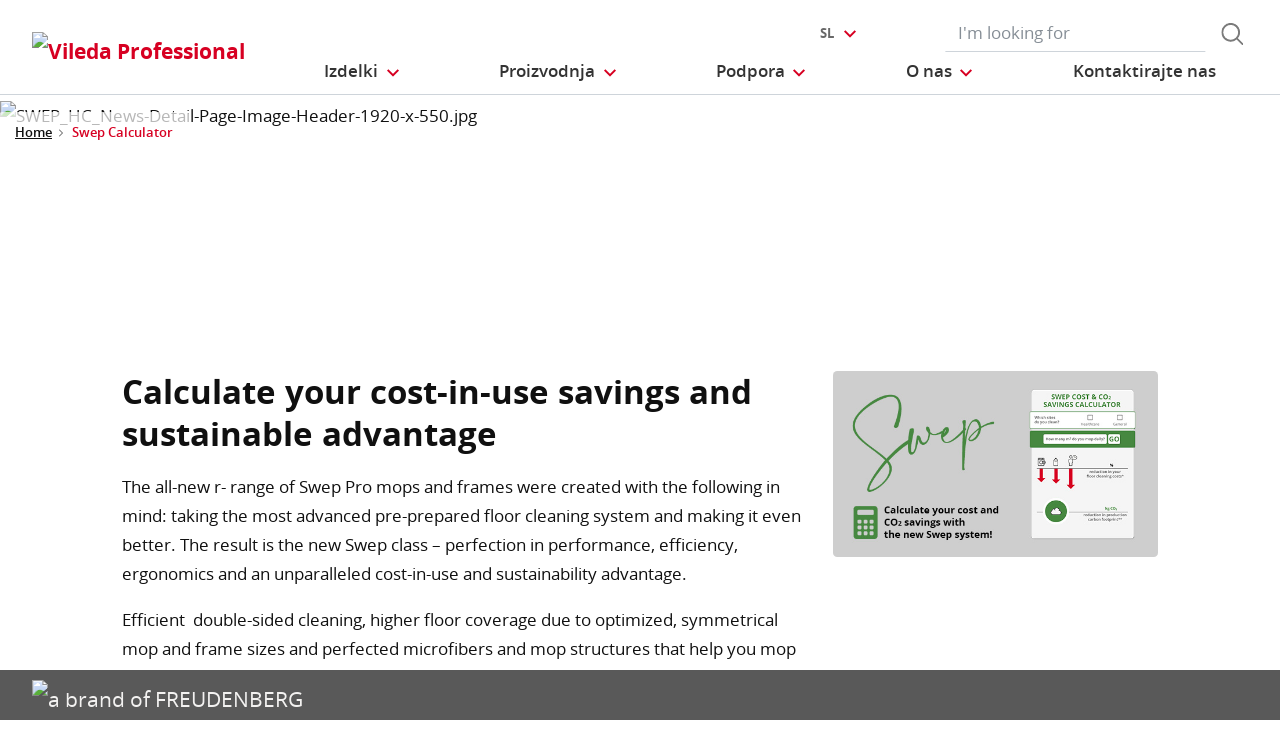

--- FILE ---
content_type: text/html;charset=UTF-8
request_url: https://www.vileda-professional.si/swep-calculator
body_size: 12880
content:
<!DOCTYPE html>
<html lang="sl">
<head>
	<title>
		Swep Calculator | Vileda Professional Slovenia Site</title>

	<meta http-equiv="Content-Type" content="text/html; charset=utf-8"/>
	<meta http-equiv="X-UA-Compatible" content="IE=edge">
	<meta charset="utf-8">
	<meta name="viewport" content="width=device-width, initial-scale=1, user-scalable=no">

	<meta name="keywords">
<meta name="description">
<meta property="og:title" content="Swep Calculator">
<meta property="og:description">
<meta property="og:url" content="https://www.vileda-professional.si/swep-calculator">
<meta property="og:image">
<meta name="twitter:title" content="Swep Calculator">
<meta name="twitter:description">
<meta name="twitter:image">
<meta name="twitter:site">
<meta name="twitter:creator">
<meta name="twitter:card" content="summary_large_image">
<meta name="robots" content="noindex,nofollow">
<meta name="title">
<link rel="shortcut icon" type="image/x-icon" media="all" href="/_ui/responsive/theme-viledapro/images/favicon16x16.png" />
	<link rel="shortcut icon" type="image/x-icon" media="all" href="/_ui/responsive/theme-viledapro/images/favicon32x32.png" />

	<link rel="stylesheet" type="text/css" media="all" href="/_ui/responsive/theme-viledapro/css/fonts.min.css?v=202512171003"/>
		<link rel="stylesheet" type="text/css" media="all" href="/_ui/responsive/theme-viledapro/css/vendor.min.css?v=202512171003"/>
		<link rel="stylesheet" type="text/css" media="all" href="/_ui/responsive/theme-viledapro/css/main.min.css?v=202512171003"/>
	<script defer type="text/javascript">
    window.dataLayer = window.dataLayer || [];

    function gtag() {
        dataLayer.push(arguments);
    }

    gtag('consent', 'default', {
        'ad_storage': 'denied',
        'analytics_storage': 'denied',
        'ad_user_data': 'denied',
        'ad_personalization': 'denied',
        'wait_for_update': 2000,
    });
</script>

<script defer type="text/javascript">
    var GTM_ID = 'GTM-5SB5TL6';
</script>

<div id="GTM_placeholder"></div>

<script defer type="text/javascript">
        if (document.cookie.indexOf('disableGTM=true') === -1) {
            (function (w, d, s, l, i) {
                w[l] = w[l] || [];
                w[l].push({
                    'gtm.start':
                        new Date().getTime(), event: 'gtm.js'
                });
                var f = d.getElementsByTagName(s)[0],
                    j = d.createElement(s), dl = l != 'dataLayer' ? '&l=' + l : '';
                j.async = true;
                j.src =
                    'https://www.googletagmanager.com/gtm.js?id=' + i + dl;
                f.parentNode.insertBefore(j, f);
            })(window, document, 'script', 'dataLayer', GTM_ID);
        }
    </script>





  







</head>

<body class="page-cmsitem-00219073 pageType-ContentPage template-pages-layout-vpFlexibleTemplate pageLabel--swep-calculator smartedit-page-uid-cmsitem_00219073 smartedit-page-uuid-eyJpdGVtSWQiOiJjbXNpdGVtXzAwMjE5MDczIiwiY2F0YWxvZ0lkIjoidnBfc2lfQ29udGVudENhdGFsb2ciLCJjYXRhbG9nVmVyc2lvbiI6Ik9ubGluZSJ9 smartedit-catalog-version-uuid-vp_si_ContentCatalog/Online  language-sl">

	<!--
<div class="yCmsContentSlot container">
<li class="countries d-none d-lg-block">
 	</li>
<li class="languages d-none display-md-block">
    <a href="#" class="language-selector  btn dropdown-toggle" data-toggle="dropdown"
               aria-haspopup="true" aria-expanded="false"> <span>sl</span>
            </a>

            <div class="dropdown-menu js-custom-language-selector">
                <span class="dropdown-header">Select your language</span>
                <a class="dropdown-item"
                                   href="https://www.vileda-professional.si/en"
                                   data-value="en">English</a>
                            <a class="dropdown-item disabled"
                               data-value="sl">Slovenian</a>
                        <a class="dropdown-item"
                                   href="https://www.vileda-professional.si/ro"
                                   data-value="ro">Romanian</a>
                            </div>
        </li>

<li class="languages-mobile d-block d-md-none  nav-item dropdown main">
    <a href="#" class="nav-link dropdown-toggle" data-toggle="dropdown"
               aria-haspopup="true" aria-expanded="false">
                <span>Language</span>
            </a>
            <div class="dropdown-menu js-custom-language-selector">
                <a class="dropdown-item"
                                   href="https://www.vileda-professional.si/en"
                                   data-value="en">English</a>
                            <a class="dropdown-item disabled">Slovenian</a>
                        <a class="dropdown-item"
                                   href="https://www.vileda-professional.si/ro"
                                   data-value="ro">Romanian</a>
                            </div>
        </li><form role="search" id="header-search-form" class="form-inline search" action="/sl/search/">
	<div class="form-group">
		<input 	id="js-site-search-input" 
					name="text" value=""
					type="text" placeholder="I&#39;m looking for" 
					class="form-control js-site-search-input site-search-input"
					data-options='{
						"autocompleteUrl" : "/sl/search/autocomplete/ViledaSearchBoxComponent",
						"minCharactersBeforeRequest" : "3",
						"waitTimeBeforeRequest" : "500",
						"displayProductImages" : true
					}'>
		<button type="button" class="btn btn-search js_search_button js-search-button" 
					title="search-button" disabled="true">
					<span class="d-none">search-button</span>
			</button>
		</div>
</form>

</div> -->

<header class="js-mainHeader">
 <nav class="navbar navbar-expand-md navbar-light navbar-fixed">
        <div class="container">
 
			<div class="yCmsContentSlot navbar-brand">
<div class="banner__component simple-banner">
	<a href="/sl/"><img title="Vileda Professional"
				alt="Vileda Professional" src="/medias/?context=[base64]"></a>
		</div></div><button class="navbar-toggler navbar-toggler-right custom-toggler" type="button" data-toggle="collapse" data-target="#navbar" aria-controls="navbar" aria-expanded="false"  aria-label="Toggle navigation">
                <span class="navbar-toggler-icon"></span>
            </button>
			
            <div id="navbar" class="navbar-collapse collapse">
                <ul class="navbar-nav">
                    <div class="yCmsContentSlot container navbar-nav">
<li class="nav-item dropdown dropdown-large main js-dropdown-with-overflow">
	<a class="nav-link dropdown-toggle" data-toggle="dropdown" href="javascript:void(0);" role="button" aria-haspopup="true" aria-expanded="false">
	    <span>Izdelki</span>
	</a>
	<div class="dropdown-menu js-products-dropdown-menu" aria-labelledby="products">
		<a class="dropdown-large-close d-none d-lg-block" href="javascript:void(0);">Zapri</a>
		<div class="category" id="topnav-cat-root">
			<div class="row">
			<!--h5 class="col-12 invisible">Products</h5-->
				<div class="col-md-3 col-lg-2 card-col">
								<div class="card xs-dropdown-item toggle-subcategory" data-target="#topnav-cat-systems-0">
								<img class="card-img-top img-fluid d-none display-md-block" alt=""
									src="/medias/ORIGO2navcard.gif?context=bWFzdGVyfHJvb3R8MzU0NjR8aW1hZ2UvZ2lmfGFEbGhMMmhrWWk4NE56azJOelUxT1RnME5ERTBMbWRwWmd8OTE4MTNiMjI2Zjc0ZjYxYzUyMjhiYWNlNDQ5Y2VkYzU5YjVmYTgxZGE2MzdlYTA0MmQ3NTg4ZmZmNGFkM2YzYg">
								<div class="card-body">Vozički</div>
								</div>
							</div>
						<div class="col-md-3 col-lg-2 card-col">
								<div class="card xs-dropdown-item toggle-subcategory" data-target="#topnav-cat-systems-1">
								<img class="card-img-top img-fluid d-none display-md-block" alt=""
									src="/medias/8796213608478.jpg?context=bWFzdGVyfHJvb3R8MTM0NjF8aW1hZ2UvanBlZ3xhREl5TDJnd01TODROemsyTWpJMU5UWTROems0TG1wd1p3fDkyNDA3MDg3ZDRkYjEzNDEzNmVhNzZhNDRmYjk4YTIzNjA3YTg4NTUyYjAxYjI4OWRjNmUyYjQ5NmJkYTBiMmU">
								<div class="card-body">Čiščenje tal</div>
								</div>
							</div>
						<div class="col-md-3 col-lg-2 card-col">
								<div class="card xs-dropdown-item toggle-subcategory" data-target="#topnav-cat-categories-0">
								<img class="card-img-top img-fluid d-none display-md-block" alt=""
									src="/medias/rMicronQuick-wiping-category.png?context=[base64]">
								<div class="card-body">Brisanje</div>
								</div>
							</div>
						<div class="col-md-3 col-lg-2 card-col">
							<a class="card xs-dropdown-item" href="/sl/Grobo-%C4%8Di%C5%A1%C4%8Denje/c/scouring">
								<img class="card-img-top img-fluid d-none display-md-block" alt="" src="/medias/8796213542942.jpg?context=bWFzdGVyfHJvb3R8MjM5NTV8aW1hZ2UvanBlZ3xhR015TDJnNE9DODROemsyTWpJMk9UYzNPREl5TG1wd1p3fDBmMWU2MmRjZThlZGU3NzEwNzdiYTJiZmE4ZGM0ODMwZjZiNTIxMjZiOTc5OGFjNjBiNTI5NTVlZTVjYWM1Y2M">
								<div class="card-body">Grobo čiščenje</div>
							</a>
						</div>
						<div class="col-md-3 col-lg-2 card-col">
							<a class="card xs-dropdown-item" href="/sl/Rokavice/c/gloves">
								<img class="card-img-top img-fluid d-none display-md-block" alt="" src="/medias/8796213739550.jpg?context=bWFzdGVyfHJvb3R8MjU2ODV8aW1hZ2UvanBlZ3xhRFl5TDJnMU15ODROemsyTWpJM01ERXdOVGt3TG1wd1p3fGJmYTJiMGFjZGM5ZDUyZmMyOGI4YzA0ZDA4YTllMGU2OTkwYjVlYmMxZDgxNTU2NDI1OGMyNmIyMTBmMjQ2ZGY">
								<div class="card-body">Rokavice</div>
							</a>
						</div>
						<div class="col-md-3 col-lg-2 card-col">
							<a class="card xs-dropdown-item" href="/sl/Ravnanje-z-odpadki/c/waste-management">
								<img class="card-img-top img-fluid d-none display-md-block" alt="" src="/medias/8796240150558.gif?context=bWFzdGVyfHJvb3R8NTc1NDJ8aW1hZ2UvZ2lmfGFEZzRMMmc1TXk4NE56azJOVFEwTVRBMk5USTJMbWRwWmd8MGEwZTQyMTJkZjBiMWQ5MTQ0NmZjNDVlZjU0NWQ3ZDhjZjdkNjE4NDhkMDM3OWZiMzU4YzBjNDJiY2RhNjM3YQ">
								<div class="card-body">Ravnanje z odpadki</div>
							</a>
						</div>
						<div class="col-md-3 col-lg-2 card-col">
							<a class="card xs-dropdown-item" href="/sl/Predpra%C5%BEniki/c/matting">
								<img class="card-img-top img-fluid d-none display-md-block" alt="" src="/medias/8796213837854.jpg?context=bWFzdGVyfHJvb3R8MTU0MzF8aW1hZ2UvanBlZ3xhRGcxTDJobE5TODROemsyTWpJMk9EUTJOelV3TG1wd1p3fDIxYjk3OTY3NzQwOGY5MGFjZTJjZDdhZDYxYmNhYzE3YzRjMmM0YmY0NDBiYjIwZWIxZmI4ZGU3YzNhM2Q1NTQ">
								<div class="card-body">Predpražniki</div>
							</a>
						</div>
						<div class="col-md-3 col-lg-2 card-col">
							<a class="card xs-dropdown-item" href="/sl/%C4%8Ci%C5%A1%C4%8Denje-oken/c/window-cleaning">
								<img class="card-img-top img-fluid d-none display-md-block" alt="" src="/medias/8796213968926.jpg?context=bWFzdGVyfHJvb3R8MTM5NTR8aW1hZ2UvanBlZ3xhRFUwTDJnelpTODROemsyTWpJM01UUXhOall5TG1wd1p3fGViODI1NDFhYjkwOTI3YWQyMTBlYWE4MGZlOTZlNzkzNmUyZmNlZDM1YTljMThmMTBmYWUwNjc2NzhmMTk1ZDM">
								<div class="card-body">Čiščenje oken</div>
							</a>
						</div>
						<div class="col-md-3 col-lg-2 card-col">
								<div class="card xs-dropdown-item toggle-subcategory" data-target="#topnav-cat-categories-6">
								<img class="card-img-top img-fluid d-none display-md-block" alt=""
									src="/medias/Controlled-Environments-NavCard.gif?context=bWFzdGVyfHJvb3R8NjE0MTR8aW1hZ2UvZ2lmfGFEZzNMMmhrTmk4NE9UYzVOakV4TkRnME1Ua3dMbWRwWmd8ODhjMmY4MGRlYWJjZDI5ZWZjNzZmZWFkZWY5OGMyODZkMGU2ZTFkYjVmMzljNmIzNDgwNTU0N2RhZTlhYmM2Zg">
								<div class="card-body">Nadzorovano okolje</div>
								</div>
							</div>
						<div class="col-md-3 col-lg-2 card-col">
					<a class="card xs-dropdown-item" href="/sl/innovations">
	<img class="card-img-top img-fluid d-none display-md-block" alt="" src="/medias/?context=bWFzdGVyfHJvb3R8NDM5NDV8aW1hZ2UvanBlZ3xhRE5rTDJneU5TODROemsyTVRnME9UQXpOekV3TG1wd1p3fDM5NzgxZTZhNmMyMjFjNDhmZDY3ZDFhNmY4MmQ4OWE3NWQwMmU2MzEwNWZkMzg5ZjlhYTRkN2QwNmJiZDRjOWI">
	<div class="card-body">Novosti</div>
</a>
</div>
			</div>
		</div>
		<div class="subcategory" id="topnav-cat-systems-0" data-parent="#topnav-cat-root">
				<div class="row">
					<h5 class="col-12 subcategory-title">
					<span class="dropdown-large-back toggle-subcategory" data-target="#topnav-cat-systems-0">
						Nazaj</span>
					<span class="d-md-none">| Vozički</span>
					</h5>
					<div class="col-md-3 col-lg-2 card-col">
							<a class="card xs-dropdown-item" href="/sl/Vozi%C4%8Dki/Vozi%C4%8Dki/c/trolleys_trolleys">
								<img class="card-img-top img-fluid d-none display-md-block" alt="" src="/medias/ORIGO2navcard.gif?context=bWFzdGVyfHJvb3R8MzU0NjR8aW1hZ2UvZ2lmfGFEbGhMMmhrWWk4NE56azJOelUxT1RnME5ERTBMbWRwWmd8OTE4MTNiMjI2Zjc0ZjYxYzUyMjhiYWNlNDQ5Y2VkYzU5YjVmYTgxZGE2MzdlYTA0MmQ3NTg4ZmZmNGFkM2YzYg">
								<div class="card-body">Vozički</div>
							</a>
						</div>
					<div class="col-md-3 col-lg-2 card-col">
							<a class="card xs-dropdown-item" href="/sl/Vozi%C4%8Dki/Dodatki-za-vozi%C4%8Dke/c/accessories_trolleys">
								<img class="card-img-top img-fluid d-none display-md-block" alt="" src="/medias/Assessories-Navcard.gif?context=bWFzdGVyfHJvb3R8NTU0NTN8aW1hZ2UvZ2lmfGFEZzFMMmc1WVM4NE9EQTFOemcyTkRVeE9UazRMbWRwWmd8YjY0ODBlZDdmMjU4NjJhNjYyMDNhYzE2ZmY5ZWU5ZTYwY2I4ZTEwNTE0MmQyMzAxYTIxMzg4NmViMjNmMzQzZg">
								<div class="card-body">Dodatki za vozičke</div>
							</a>
						</div>
					</div>
			</div>
		<div class="subcategory" id="topnav-cat-systems-1" data-parent="#topnav-cat-root">
				<div class="row">
					<h5 class="col-12 subcategory-title">
					<span class="dropdown-large-back toggle-subcategory" data-target="#topnav-cat-systems-1">
						Nazaj</span>
					<span class="d-md-none">| Čiščenje tal</span>
					</h5>
					<div class="col-md-3 col-lg-2 card-col">
							<a class="card xs-dropdown-item" href="/sl/%C4%8Ci%C5%A1%C4%8Denje-tal/Sistemi-za-%C4%8Di%C5%A1%C4%8Denje-tal/c/moppingSystems">
								<img class="card-img-top img-fluid d-none display-md-block" alt="" src="/medias/Double-Bucket-Kit.gif?context=bWFzdGVyfHJvb3R8MjY0MzN8aW1hZ2UvZ2lmfGFHUXdMMmczWVM4NE56azJNakkxTkRjd05EazBMbWRwWmd8NDIxOGJlNWQzODI2MjVkYzRlYzhhZWFjNmI5NjNkOTU3NDk2NDQxZTY2NjcyODM0Mzk1MzhmYjVhNDkzYzczNA">
								<div class="card-body">Sistemi za čiščenje tal</div>
							</a>
						</div>
					<div class="col-md-3 col-lg-2 card-col">
							<a class="card xs-dropdown-item" href="/sl/%C4%8Ci%C5%A1%C4%8Denje-tal/Abrazivne-padi-in-pripomo%C4%8Dki/c/floorpads-and-edging-tools">
								<img class="card-img-top img-fluid d-none display-md-block" alt="" src="/medias/8796258435102.gif?context=bWFzdGVyfHJvb3R8MjQ0NzZ8aW1hZ2UvZ2lmfGFEbGhMMmhrWWk4NE56azJORGd4TURrek5qWXlMbWRwWmd8OTM5Y2Y1ZDE0ODk4OWEyNzZlYzEwN2M2MTQxZjA0NjE3ZDNhOWRiN2ViYjEyNDM4YTI3NjBkMmNmYjY1ODJlNQ">
								<div class="card-body">Abrazivne padi in pripomočki</div>
							</a>
						</div>
					<div class="col-md-3 col-lg-2 card-col">
							<a class="card xs-dropdown-item" href="/sl/%C4%8Ci%C5%A1%C4%8Denje-tal/%C5%A0%C4%8Detke-in-potiska%C4%8Di/c/brushware-and-squeeqees">
								<img class="card-img-top img-fluid d-none display-md-block" alt="" src="/medias/8796214198302.jpg?context=bWFzdGVyfHJvb3R8MTUwMzJ8aW1hZ2UvanBlZ3xhRFJrTDJneU5TODROemsyTWpJMk9ERXpPVGd5TG1wd1p3fGQxMjNhY2Y4MTUwOWEwMjQyOTVjZDcyMmMyMTczNzIxNjIyMmE3Zjg2YzRlOTg0ZTBlOWM5NTI4NjM5OGIyMGU">
								<div class="card-body">Ščetke in potiskači</div>
							</a>
						</div>
					</div>
			</div>
		<div class="subcategory" id="topnav-cat-categories-0" data-parent="#topnav-cat-root">
				<div class="row">
					<h5 class="col-12 subcategory-title">
					<span class="dropdown-large-back toggle-subcategory" data-target="#topnav-cat-categories-0">
						Nazaj</span>
					<span class="d-md-none">| Brisanje</span>
					</h5>
					<div class="col-md-3 col-lg-2 card-col">
							<a class="card xs-dropdown-item" href="/sl/Krpe">
								<img class="card-img-top img-fluid d-none display-md-block" alt="" src="/medias/rMicronQuick-wiping-category.png?context=[base64]">
								<div class="card-body">Krpe</div>
							</a>
						</div>
					<div class="col-md-3 col-lg-2 card-col">
							<a class="card xs-dropdown-item" href="/sl/sistemi-za-notranja-ciscenja">
								<img class="card-img-top img-fluid d-none display-md-block" alt="" src="/medias/MultiDuster.gif?context=bWFzdGVyfHJvb3R8MjE1MjV8aW1hZ2UvZ2lmfGFHRmxMMmhoTXk4NE56azJNakkyTnpRNE5EUTJMbWRwWmd8NzU2YzI4YWFjZTMzYTk3ZWNlMTUxODlhNTM4YjMyOGFjNGM5MjBmMTczNzczNzNlZGVmMGZlNDUzNGRmZWMwZA">
								<div class="card-body">Sistemi za notranja čiščenja</div>
							</a>
						</div>
					</div>
			</div>
		<div class="subcategory" id="topnav-cat-categories-1" data-parent="#topnav-cat-root">
				<div class="row">
					<h5 class="col-12 subcategory-title">
					<span class="dropdown-large-back toggle-subcategory" data-target="#topnav-cat-categories-1">
						Nazaj</span>
					<span class="d-md-none">| Grobo čiščenje</span>
					</h5>
					</div>
			</div>
		<div class="subcategory" id="topnav-cat-categories-2" data-parent="#topnav-cat-root">
				<div class="row">
					<h5 class="col-12 subcategory-title">
					<span class="dropdown-large-back toggle-subcategory" data-target="#topnav-cat-categories-2">
						Nazaj</span>
					<span class="d-md-none">| Rokavice</span>
					</h5>
					</div>
			</div>
		<div class="subcategory" id="topnav-cat-categories-3" data-parent="#topnav-cat-root">
				<div class="row">
					<h5 class="col-12 subcategory-title">
					<span class="dropdown-large-back toggle-subcategory" data-target="#topnav-cat-categories-3">
						Nazaj</span>
					<span class="d-md-none">| Ravnanje z odpadki</span>
					</h5>
					</div>
			</div>
		<div class="subcategory" id="topnav-cat-categories-4" data-parent="#topnav-cat-root">
				<div class="row">
					<h5 class="col-12 subcategory-title">
					<span class="dropdown-large-back toggle-subcategory" data-target="#topnav-cat-categories-4">
						Nazaj</span>
					<span class="d-md-none">| Predpražniki</span>
					</h5>
					</div>
			</div>
		<div class="subcategory" id="topnav-cat-categories-5" data-parent="#topnav-cat-root">
				<div class="row">
					<h5 class="col-12 subcategory-title">
					<span class="dropdown-large-back toggle-subcategory" data-target="#topnav-cat-categories-5">
						Nazaj</span>
					<span class="d-md-none">| Čiščenje oken</span>
					</h5>
					</div>
			</div>
		<div class="subcategory" id="topnav-cat-categories-6" data-parent="#topnav-cat-root">
				<div class="row">
					<h5 class="col-12 subcategory-title">
					<span class="dropdown-large-back toggle-subcategory" data-target="#topnav-cat-categories-6">
						Nazaj</span>
					<span class="d-md-none">| Nadzorovano okolje</span>
					</h5>
					<div class="col-md-3 col-lg-2 card-col">
							<a class="card xs-dropdown-item" href="/sl/Nadzorovano-okolje/CE-Trolleys/c/CE_trolleys">
								<img class="card-img-top img-fluid d-none display-md-block" alt="" src="/medias/CE-Trolley-NavCard.gif?context=bWFzdGVyfHJvb3R8MjM3MDN8aW1hZ2UvZ2lmfGFEa3hMMmd6TXk4NE9UVTJOREU1T1RZME9UVTRMbWRwWmd8YTllZTFlZWU4NjY2MmU1YmVjY2EwNTRiZjdlMWM1OTJmYzE5ZDFkMTBlOGE3ZjNhZjEwMjFiMTlkOWU5ODc0MQ">
								<div class="card-body">CE Trolleys</div>
							</a>
						</div>
					<div class="col-md-3 col-lg-2 card-col">
							<a class="card xs-dropdown-item" href="/sl/Nadzorovano-okolje/CE-Duo-System/c/CE_Duo_System">
								<img class="card-img-top img-fluid d-none display-md-block" alt="" src="/medias/CE-CleanTech-NavCard.gif?context=bWFzdGVyfHJvb3R8MjQ5MzZ8aW1hZ2UvZ2lmfGFERTBMMmc0WWk4NE9UYzVOekV5TmpjeE56YzBMbWRwWmd8YmQzNjYwYTZlMzExYzM2ZjgxZDJjNWZkZTJlNTI1NGRjZTc0NzIzMWY2MTJmMWFjMDg3Yjk0MTVmZWUxYjNhYg">
								<div class="card-body">CE Duo System</div>
							</a>
						</div>
					<div class="col-md-3 col-lg-2 card-col">
							<a class="card xs-dropdown-item" href="/sl/Nadzorovano-okolje/CE-UltraSpeed-Pro/c/CE_UltraSpeed_Pro_System">
								<img class="card-img-top img-fluid d-none display-md-block" alt="" src="/medias/CE-UltraSpeed-Pro-NavCard.gif?context=bWFzdGVyfHJvb3R8MjQ5MDZ8aW1hZ2UvZ2lmfGFEWTRMMmhtWXk4NE9UVTJOREl3TnpnME1UVTRMbWRwWmd8MWQ4OGI4NWRlNjE4ZjI1OTlmYmVmZmQzNTdkMTUwNDc1NDNlZjlkNmU1YjA3YzAyNWJjN2U1MGY3ZGNhYjhlNQ">
								<div class="card-body">CE UltraSpeed Pro</div>
							</a>
						</div>
					<div class="col-md-3 col-lg-2 card-col">
							<a class="card xs-dropdown-item" href="/sl/Nadzorovano-okolje/CE-Wipes/c/CE_Wipes">
								<img class="card-img-top img-fluid d-none display-md-block" alt="" src="/medias/CE-Wipes-NavCard.gif?context=bWFzdGVyfHJvb3R8MTc4NTJ8aW1hZ2UvZ2lmfGFETTJMMmhrWkM4NE9UVTJORGs1TnpnM09EQTJMbWRwWmd8NTJkMDQ0OTNjMDA1MmQxMjQyMWY5OTJhZDQzYTU1ZGY2ZjkzMTU3NDBjYzVkNmZjMTFhYTNkYWQ2ODljOTAyNg">
								<div class="card-body">CE Wipes</div>
							</a>
						</div>
					<div class="col-md-3 col-lg-2 card-col">
							<a class="card xs-dropdown-item" href="/sl/Nadzorovano-okolje/CE-SpillEx/c/CE_SpillEx">
								<img class="card-img-top img-fluid d-none display-md-block" alt="" src="/medias/CE-SpillEx.gif?context=bWFzdGVyfHJvb3R8NDYwNzZ8aW1hZ2UvZ2lmfGFHUTJMMmhqTmk4NE9UUTRNREEwTURrek9UZ3lMbWRwWmd8MjA1OGUzNjFhOTAzODlhMjM3YzRmOTk5NzAyM2Q0MTBiMmI2NGQ0OTczZTFlYTA3NjVlZWY0ZjdjMDgzZTgzMQ">
								<div class="card-body">CE SpillEx</div>
							</a>
						</div>
					<div class="col-md-3 col-lg-2 card-col">
							<a class="card xs-dropdown-item" href="/sl/Nadzorovano-okolje/CE-Above-the-Floor-Tools/c/CE_Above_the_Floor_Tools">
								<img class="card-img-top img-fluid d-none display-md-block" alt="" src="/medias/CE-ATF-tools-NavCard.gif?context=bWFzdGVyfHJvb3R8Mjg1MDl8aW1hZ2UvZ2lmfGFESmxMMmc0TlM4NE9UVTNOVGswTlRNek9URTRMbWRwWmd8NTRiYThiYTljMzgzZDI5NzZiYWQ4OTQwNTIxNTMwYWQ5OTJmZTFiY2E5ZWNkZDkzMTQzZDFiMTJiYzM5N2I0MA">
								<div class="card-body">CE Above the Floor Tools</div>
							</a>
						</div>
					<div class="col-md-3 col-lg-2 card-col">
							<a class="card xs-dropdown-item" href="/sl/Nadzorovano-okolje/CE-Accessories/c/CE_Accessories">
								<img class="card-img-top img-fluid d-none display-md-block" alt="" src="/medias/8796249980958.gif?context=bWFzdGVyfHJvb3R8NTQ5MTJ8aW1hZ2UvZ2lmfGFEQXlMMmc1TXk4NE56azJOVEk1TVRNeE5UVXdMbWRwWmd8Zjk1ZjkzZjYyM2M3MGVmY2U1NDNlMmMxOGFhNDFhNmM5NjcyYzJhNjdmMGMyODc2OGE5YTAyNWFiZWY5MTJjNA">
								<div class="card-body">CE Accessories</div>
							</a>
						</div>
					</div>
			</div>
		</div>
</li>
<li class="nav-item dropdown main industries js-dropdown-with-overflow">
    <a id="industries" class="nav-link dropdown-toggle" data-toggle="dropdown" href="javascript:void(0);" role="button" aria-haspopup="true" aria-expanded="false">
        <span>Proizvodnja</span>
    </a>
    <div class="dropdown-menu js-products-dropdown-menu" aria-labelledby="industries">
    	<a class="dropdown-item" href="/sl/industry/healthcare" title="Zdravstvo">Zdravstvo</a>
    	<a class="dropdown-item" href="/sl/industry/education" title="Izobraževanje in športne dejavnosti">Izobraževanje in športne dejavnosti</a>
    	<a class="dropdown-item" href="/sl/industry/office" title="Pisarne in javne zgradbe">Pisarne in javne zgradbe</a>
    	<a class="dropdown-item" href="/sl/industry/retail" title="Maloprodaja">Maloprodaja</a>
    	<a class="dropdown-item" href="/sl/industry/transportation" title="Transport">Transport</a>
    	<a class="dropdown-item" href="/sl/industry/foodservice" title="Živilska storitev">Živilska storitev</a>
    	<a class="dropdown-item" href="/sl/industry/hotel" title="Hoteli">Hoteli</a>
    	<a class="dropdown-item" href="/sl/industry/Controlled_Environment_industry" title="Controlled Environment">Controlled Environment</a>
    	</div>
</li><li class="nav-item dropdown main aboutus js-dropdown-with-overflow">
        <a id="comp_00020162" class="nav-link dropdown-toggle" target="_self" data-toggle="dropdown"
           href="javascript:void(0);" role="button" aria-haspopup="true" aria-expanded="false">
            <span>Podpora</span>
        </a>
        <div class="dropdown-menu js-products-dropdown-menu" aria-labelledby="comp_00020162">
            <div class="yCmsComponent dropdown-item">
<a href="/sl/services" title="Our offer" target="_self" rel="noopener noreferrer">Our offer</a></div><div class="yCmsComponent dropdown-item">
<a href="/sl/knowledge-section/infection-prevention" target="_self" rel="noopener noreferrer"></a></div><div class="yCmsComponent dropdown-item">
<a href="/sl/product-catalogue-2025" title="Katalog izdelkov" target="_blank" rel="noopener noreferrer">Katalog izdelkov</a></div><div class="yCmsComponent dropdown-item">
<a href="/sl/download-center" title="Območje prenosa" target="_self" rel="noopener noreferrer">Območje prenosa</a></div></div>
    </li>
<li class="nav-item dropdown main aboutus js-dropdown-with-overflow">
        <a id="comp_00020163" class="nav-link dropdown-toggle" target="_self" data-toggle="dropdown"
           href="javascript:void(0);" role="button" aria-haspopup="true" aria-expanded="false">
            <span>O nas</span>
        </a>
        <div class="dropdown-menu js-products-dropdown-menu" aria-labelledby="comp_00020163">
            <div class="yCmsComponent dropdown-item">
<a href="/sl/about-us" title="O nas" target="_self" rel="noopener noreferrer">O nas</a></div><div class="yCmsComponent dropdown-item">
<a href="/sl/sustainable-cleaning-solutions" title="Clean meets green" target="_self" rel="noopener noreferrer">Clean meets green</a></div><div class="yCmsComponent dropdown-item">
<a href="/sl/innovating-together" title="Inovirajmo skupaj" target="_self" rel="noopener noreferrer">Inovirajmo skupaj</a></div><div class="yCmsComponent dropdown-item">
<a href="/sl/quality-and-ergonomics" title="Kakovost in ergonomija" target="_self" rel="noopener noreferrer">Kakovost in ergonomija</a></div><div class="yCmsComponent dropdown-item">
<a href="/sl/part-of-freudenberg" title="Del Freudenber skupine" target="_self" rel="noopener noreferrer">Del Freudenber skupine</a></div><div class="yCmsComponent dropdown-item">
<a href="/sl/career" title="Kariera" target="_self" rel="noopener noreferrer">Kariera</a></div></div>
    </li>
<li class="nav-item main">
        <a class="nav-link" href="/sl/contact-us" target="_self" title="">
            <span>Kontaktirajte nas</span>
                </a>
    </li>
</div></ul>
                <ul id="meta" class="navbar-nav navbar-right">
					<div class="yCmsContentSlot container navbar-nav">
<li class="countries d-none d-lg-block">
 	</li>
<li class="languages d-none display-md-block">
    <a href="#" class="language-selector  btn dropdown-toggle" data-toggle="dropdown"
               aria-haspopup="true" aria-expanded="false"> <span>sl</span>
            </a>

            <div class="dropdown-menu js-custom-language-selector">
                <span class="dropdown-header">Select your language</span>
                <a class="dropdown-item"
                                   href="https://www.vileda-professional.si/en"
                                   data-value="en">English</a>
                            <a class="dropdown-item disabled"
                               data-value="sl">Slovenian</a>
                        <a class="dropdown-item"
                                   href="https://www.vileda-professional.si/ro"
                                   data-value="ro">Romanian</a>
                            </div>
        </li>

<li class="languages-mobile d-block d-md-none  nav-item dropdown main">
    <a href="#" class="nav-link dropdown-toggle" data-toggle="dropdown"
               aria-haspopup="true" aria-expanded="false">
                <span>Language</span>
            </a>
            <div class="dropdown-menu js-custom-language-selector">
                <a class="dropdown-item"
                                   href="https://www.vileda-professional.si/en"
                                   data-value="en">English</a>
                            <a class="dropdown-item disabled">Slovenian</a>
                        <a class="dropdown-item"
                                   href="https://www.vileda-professional.si/ro"
                                   data-value="ro">Romanian</a>
                            </div>
        </li><form role="search" id="header-search-form" class="form-inline search" action="/sl/search/">
	<div class="form-group">
		<input 	id="js-site-search-input" 
					name="text" value=""
					type="text" placeholder="I&#39;m looking for" 
					class="form-control js-site-search-input site-search-input"
					data-options='{
						"autocompleteUrl" : "/sl/search/autocomplete/ViledaSearchBoxComponent",
						"minCharactersBeforeRequest" : "3",
						"waitTimeBeforeRequest" : "500",
						"displayProductImages" : true
					}'>
		<button type="button" class="btn btn-search js_search_button js-search-button" 
					title="search-button" disabled="true">
					<span class="d-none">search-button</span>
			</button>
		</div>
</form>

</div><!--
                    <li class="navbar-login main">
                        <a href="#"><i class="d-none d-sm-block btl bt-sm bt-angle-right"></i>login</a>
                    </li>
                    -->
                </ul>
            </div>
            <!-- HIER BUTTON COLLAPSE -->
        </div>
        
        
    </nav>
</header>
<!--
<div class="yCmsContentSlot container-fluid">
<a class="card xs-dropdown-item" href="/sl/innovations">
	<img class="card-img-top img-fluid d-none display-md-block" alt="" src="/medias/?context=bWFzdGVyfHJvb3R8NDM5NDV8aW1hZ2UvanBlZ3xhRE5rTDJneU5TODROemsyTVRnME9UQXpOekV3TG1wd1p3fDM5NzgxZTZhNmMyMjFjNDhmZDY3ZDFhNmY4MmQ4OWE3NWQwMmU2MzEwNWZkMzg5ZjlhYTRkN2QwNmJiZDRjOWI">
	<div class="card-body">Novosti</div>
</a>
</div>
-->
<div>
				<!---->
				<contactUsAndNewsletter>
    <aside class="aside-fixed d-none d-md-block">
        </aside>
</contactUsAndNewsletter><div class="wrapper">
        <nav class="bc d-none d-md-block">
    <div class="container">
        <ol class="breadcrumb">
            <li class="breadcrumb-item">
                <a href="/sl/">Home</a>
            </li>
            <li class="breadcrumb-item">
                            <span class="active" title="Swep Calculator">Swep Calculator</span>
                        </li>
                    </ol>
    </div>
</nav><div id="main-content">
            <div class="yCmsContentSlot vt-flexible-header-image-slot">
<div class="yCmsComponent header-section">
<div class="section-image-header">
			<div class="swoosh-mask"></div>
			<img class="w-100 header-image" alt="SWEP_HC_News-Detail-Page-Image-Header-1920-x-550.jpg" title="SWEP_HC_News-Detail-Page-Image-Header-1920-x-550.jpg" src="/medias/SWEP-HC-News-Detail-Page-Image-Header-1920-x-550.jpg?context=[base64]">
		</div>
	</div><div class="yCmsComponent header-section">
<div class="container copy-image mt-5 mb-5 ">
    <div class="row d-flex justify-content-center">
        <div class="col-12 col-lg-10">
            <div class="row">
                <div class="col-12 order-0 d-lg-none">
                        <h1 class="headline">Calculate your cost-in-use savings and sustainable advantage</h1>
                    </div>
                <div class="order-1 order-lg-2 col-12 col-lg-4 mb-4">
                            <div class="position-relative">
                                
















    
    
    
        <picture>
            <!--[if IE 9]>
            <video style="display: none;"><![endif]-->
            <source srcset="/sl/medias/Calculator-Button.jpg?context=[base64]" media="(max-width:1023px)"/>
            <!--[if IE 9]></video><![endif]-->
            <img src="/sl/medias/Calculator-Button.jpg?context=[base64]" srcset="/sl/medias/Calculator-Button.jpg?context=[base64]" alt="Calculator Button.jpg"
                 class="img-fluid rounded no-rounded" style="width: 100%; height: unset; aspect-ratio: auto 1/1" />
        </picture>
    

</div>
                        </div>
                    <div class="order-2 order-lg-1 col-lg-8 col-12">
                            <h1 class="d-none d-lg-block headline">Calculate your cost-in-use savings and sustainable advantage</h1>
                            <div class="minElems txt-col-">
                                    <p>The all-new r- range of Swep Pro mops and frames were created with the following in mind: taking the most advanced pre-prepared floor cleaning system and making it even better. The result is the new Swep class – perfection in performance, efficiency, ergonomics and an unparalleled cost-in-use and sustainability advantage.  </p><p>Efficient  double-sided cleaning, higher floor coverage due to optimized, symmetrical mop and frame sizes and perfected microfibers and mop structures that help you mop farther and faster– with unbeatable microfibre durability up to 1000 washes.  All these synchronized benefits lead to lower overall ownership costs and less use of natural resources, manpower and time</p><p>These cost-in-use and sustainable benefits have been achieved with giving up nothing.  To quantify the benefits, we have run detailed internal cost-in-use analyses and an external Life Cycle Analyses (LCA) and CO2 calculation on our new core r-range of Swep Pro mops.</p><p>We transferred the results into a simple to use calculator allowing you to measure the cost-in-use and sustainable advantage the new Swep class can bring to your business.</p></div>
                        </div>
                    </div>
        </div>
    </div>
</div>
</div></div><div class="section-h2-with-promo area_content">
                <div class="container">
                    <div class="row">
                        <div class="col-lg-7">
                            </div>
                        <aside class="ml-lg-auto col-lg-4 teaser-col">
                            </aside>
                    </div>
                </div>
            </div>

            <div class="yCmsComponent header-section">
<div class="section-linked-pages area_content">
    <div class="related-pages-component">
        <div class="container">
            <h2>Click on the products below to start your calculations</h2>
            <div class="row">
                <div class="ml-sm-5 ml-md-0 col-12 col-sm-10 col-md-6 col-sm-4 col-lg-4 card-col">
                        <a href="/sl/Swep_Duo_r-MicroTech_Pro/p/Swep_Duo_r-MicroTech_Pro">
                            <div class="card">
                                <img class="about-card-img card-img-top img-fluid" alt="" title=""
                                         src="/medias/Swep-Duo-r-MicroTech-calculator-icon-teaser-700x400.png?context=[base64]">
                                <div class="card-body">
                                    <h4 class="card-title">Swep Duo r-MicroTech Pro</h4>
                                    <div class="link more">Več</div>
                                </div>
                            </div>
                        </a>
                    </div>
                <div class="ml-sm-5 ml-md-0 col-12 col-sm-10 col-md-6 col-sm-4 col-lg-4 card-col">
                        <a href="/sl/Swep_Single_r-MicroTech_Pro/p/Swep_Single_r-MicroTech_Pro">
                            <div class="card">
                                <img class="about-card-img card-img-top img-fluid" alt="" title=""
                                         src="/medias/Swep-Single-r-MicroTech-calculator-icon-teaser-700x400.png?context=[base64]">
                                <div class="card-body">
                                    <h4 class="card-title">Swep Single r-MicroTech Pro</h4>
                                    <div class="link more">Več</div>
                                </div>
                            </div>
                        </a>
                    </div>
                <div class="ml-sm-5 ml-md-0 col-12 col-sm-10 col-md-6 col-sm-4 col-lg-4 card-col">
                        <a href="/sl/Swep_Duo_r-MicroCombi_Pro/p/Swep_Duo_r-MicroCombi_Pro">
                            <div class="card">
                                <img class="about-card-img card-img-top img-fluid" alt="" title=""
                                         src="/medias/Swep-Duo-r-MicroCombi-calculator-icon-teaser-700x400.png?context=[base64]">
                                <div class="card-body">
                                    <h4 class="card-title">Swep Duo r-MicroCombi Pro</h4>
                                    <div class="link more">Več</div>
                                </div>
                            </div>
                        </a>
                    </div>
                <div class="ml-sm-5 ml-md-0 col-12 col-sm-10 col-md-6 col-sm-4 col-lg-4 card-col">
                        <a href="/sl/Swep_Single_r-MicroCombi_Pro/p/Swep_Single_r-MicroCombi_Pro">
                            <div class="card">
                                <img class="about-card-img card-img-top img-fluid" alt="" title=""
                                         src="/medias/Swep-Single-r-MicroCombi-calculator-icon-teaser-700x400.png?context=[base64]">
                                <div class="card-body">
                                    <h4 class="card-title">Swep Single r-MicroCombi Pro</h4>
                                    <div class="link more">Več</div>
                                </div>
                            </div>
                        </a>
                    </div>
                <div class="ml-sm-5 ml-md-0 col-12 col-sm-10 col-md-6 col-sm-4 col-lg-4 card-col">
                        <a href="/sl/Swep_Duo_r-MicroPlus_Pro/p/Swep_Duo_r-MicroPlus_Pro">
                            <div class="card">
                                <img class="about-card-img card-img-top img-fluid" alt="" title=""
                                         src="/medias/Swep-Duo-r-MicroPlus-calculator-icon-teaser-700x400.png?context=[base64]">
                                <div class="card-body">
                                    <h4 class="card-title">Swep Duo r-MicroPlus Pro</h4>
                                    <div class="link more">Več</div>
                                </div>
                            </div>
                        </a>
                    </div>
                <div class="ml-sm-5 ml-md-0 col-12 col-sm-10 col-md-6 col-sm-4 col-lg-4 card-col">
                        <a href="/sl/Swep_Single_r-MicroPlus_Pro/p/Swep_Single_r-MicroPlus_Pro">
                            <div class="card">
                                <img class="about-card-img card-img-top img-fluid" alt="" title=""
                                         src="/medias/Swep-Single-r-MicroPlus-calculator-icon-teaser-700x400.png?context=[base64]">
                                <div class="card-body">
                                    <h4 class="card-title">Swep Single r-MicroPlus Pro</h4>
                                    <div class="link more">Več</div>
                                </div>
                            </div>
                        </a>
                    </div>
                </div>
        </div>
    </div>
</div>
</div><div class="section-h2-with-promo area_content">
                <div class="container">
                    <div class="row">
                        <div class="col-lg-7">
                            <div class="yCmsComponent ">
<div class="content"> </div></div></div>
                        <aside class="ml-lg-auto col-lg-4 teaser-col">
                            </aside>
                    </div>
                </div>
            </div>

            <div class="section-h2-with-promo area_content">
                <div class="container">
                    <div class="row">
                        <div class="col-lg-7">
                            </div>
                        <aside class="ml-lg-auto col-lg-4 teaser-col">
                            </aside>
                    </div>
                </div>
            </div>

            <div class="section-h2-with-promo area_content">
                <div class="container">
                    <div class="row">
                        <div class="col-lg-7">
                            </div>
                        <aside class="ml-lg-auto col-lg-4 teaser-col">
                            </aside>
                    </div>
                </div>
            </div>

            <div class="section-h2-with-promo area_content">
                <div class="container">
                    <div class="row">
                        <div class="col-lg-7">
                            </div>
                        <aside class="ml-lg-auto col-lg-4 teaser-col">
                            </aside>
                    </div>
                </div>
            </div>

            <div class="section-h2-with-promo area_content">
                <div class="container">
                    <div class="row">
                        <div class="col-lg-7">
                            </div>
                        <aside class="ml-lg-auto col-lg-4 teaser-col">
                            </aside>
                    </div>
                </div>
            </div>

            <div class="section-h2-with-promo area_content">
                <div class="container">
                    <div class="row">
                        <div class="col-lg-7">
                            </div>
                        <aside class="ml-lg-auto col-lg-4 teaser-col">
                            </aside>
                    </div>
                </div>
            </div>

            </div>
    </div>
</div>

			<footer>
    <div class="container">
        <div id="footer-copyright" class="row">
            <div class="col-12 col-md-2 col-lg-1 banner__component simple-banner navbar-brand">
    <p>
            <a class="footer-logo" href="/sl/">
                <img width="300" height="126" class="img-fluid" alt="" src="/medias/?context=bWFzdGVyfHJvb3R8MTQxNzd8aW1hZ2UvcG5nfGFEQXlMMmcwTmk4NU1qTXhOVGt5TmpnMU5UazRMbkJ1Wnd8YTkzYTJmMDdjMDI4Y2FkNTdjZDU2MTQ5MTk2YmUzYzViYzM2ZmE3MmRkZTdhMWFjMTJlOTIwYWExMWYyZjA4MQ">
            </a>
        </p>
    </div>
<div class="col-12 col-md-9 col-lg-10 legal-notices">
    <ul class="nav footer-sitemap">
        <li class="nav-item footer-sitemap-1">
                <a class="nav-link" onclick="return false">Izdelki</a>
                <ul class="nav flex-column footer-sitemap-submenu">
                    <li class="nav-item footer-sitemap-2">
                            <a class="nav-link" href="/sl/Vozi%C4%8Dki/Vozi%C4%8Dki/c/trolleys_trolleys">Vozički</a>
                        </li>
                    <li class="nav-item footer-sitemap-2">
                            <a class="nav-link" href="/sl/%C4%8Ci%C5%A1%C4%8Denje-tal/Sistemi-za-%C4%8Di%C5%A1%C4%8Denje-tal/c/moppingSystems">Čiščenje tal</a>
                        </li>
                    <li class="nav-item footer-sitemap-2">
                            <a class="nav-link"
                               href="/sl/Krpe?q=%3ArootCategory%3Awiping">Brisanje</a>
                        </li>
                    <li class="nav-item footer-sitemap-2">
                            <a class="nav-link"
                               href="/sl/Grobo-%C4%8Di%C5%A1%C4%8Denje/c/scouring?q=%3ArootCategory%3Ascouring">Grobo čiščenje</a>
                        </li>
                    <li class="nav-item footer-sitemap-2">
                            <a class="nav-link"
                               href="/sl/Rokavice/c/gloves?q=%3ArootCategory%3Agloves">Rokavice</a>
                        </li>
                    <li class="nav-item footer-sitemap-2">
                            <a class="nav-link"
                               href="/sl/Ravnanje-z-odpadki/c/waste-management?q=%3ArootCategory%3Awaste-management">Ravnanje z odpadki</a>
                        </li>
                    <li class="nav-item footer-sitemap-2">
                            <a class="nav-link"
                               href="/sl/Predpra%C5%BEniki/c/matting?q=%3ArootCategory%3Amatting">Predpražniki</a>
                        </li>
                    <li class="nav-item footer-sitemap-2">
                            <a class="nav-link"
                               href="/sl/%C4%8Ci%C5%A1%C4%8Denje-oken/c/window-cleaning?q=%3ArootCategory%3Awindow-cleaning">Čiščenje oken</a>
                        </li>
                    <li class="nav-item footer-sitemap-2">
                            <a class="nav-link"
                               href="/sl/Nadzorovano-okolje/CE-Trolleys/c/CE_trolleys?q=%3ArootCategory%3AControlled_Environment">Nadzorovano okolje</a>
                        </li>
                    </ul>
            </li>
        <li class="nav-item footer-sitemap-1">
                <a class="nav-link" onclick="return false">Proizvodnja</a>
                <ul class="nav flex-column footer-sitemap-submenu">
                    <li class="nav-item footer-sitemap-2">
                            <a class="nav-link" href="/sl/industry/healthcare">Zdravstvo</a>
                        </li>
                    <li class="nav-item footer-sitemap-2">
                            <a class="nav-link" href="/sl/industry/education">Izobraževanje in športne dejavnosti</a>
                        </li>
                    <li class="nav-item footer-sitemap-2">
                            <a class="nav-link" href="/sl/industry/office">Pisarne in javne zgradbe</a>
                        </li>
                    <li class="nav-item footer-sitemap-2">
                            <a class="nav-link" href="/sl/industry/retail">Maloprodaja</a>
                        </li>
                    <li class="nav-item footer-sitemap-2">
                            <a class="nav-link" href="/sl/industry/transportation">Transport</a>
                        </li>
                    <li class="nav-item footer-sitemap-2">
                            <a class="nav-link" href="/sl/industry/foodservice">Živilska storitev</a>
                        </li>
                    <li class="nav-item footer-sitemap-2">
                            <a class="nav-link" href="/sl/industry/hotel">Hoteli</a>
                        </li>
                    <li class="nav-item footer-sitemap-2">
                            <a class="nav-link" href="/sl/industry/Controlled_Environment_industry">Controlled Environment</a>
                        </li>
                    </ul>
            </li>
        <li class="nav-item footer-sitemap-1">
                <a class="nav-link" onclick="return false">Services</a>
                <ul class="nav flex-column footer-sitemap-submenu">
                        <li class="nav-item footer-sitemap-2">
                            <a class="nav-link" href="/sl/services" target="_self" title="Services">
            Services</a>
    </li>
                    </ul>
                </li>
        <li class="nav-item footer-sitemap-1">
                <a class="nav-link" onclick="return false">About us</a>
                <ul class="nav flex-column footer-sitemap-submenu">
                        <li class="nav-item footer-sitemap-2">
                            <a class="nav-link" href="/sl/about-us" target="_self" title="About us">
            About us</a>
    </li>
                    </ul>
                <ul class="nav flex-column footer-sitemap-submenu">
                        <li class="nav-item footer-sitemap-2">
                            <a class="nav-link" href="/sl/innovating-together" target="_self" title="Innovating Together">
            Innovating Together</a>
    </li>
                    </ul>
                <ul class="nav flex-column footer-sitemap-submenu">
                        <li class="nav-item footer-sitemap-2">
                            <a class="nav-link" href="/sl/quality-and-ergonomics" target="_self" title="Quality and Ergonomics">
            Quality and Ergonomics</a>
    </li>
                    </ul>
                <ul class="nav flex-column footer-sitemap-submenu">
                        <li class="nav-item footer-sitemap-2">
                            <a class="nav-link" href="/sl/part-of-freudenberg" target="_self" title="Part of the Freudenberg Group">
            Part of the Freudenberg Group</a>
    </li>
                    </ul>
                <ul class="nav flex-column footer-sitemap-submenu">
                        <li class="nav-item footer-sitemap-2">
                            <a class="nav-link" href="/sl/career" target="_self" title="Career">
            Career</a>
    </li>
                    </ul>
                </li>
        <li class="nav-item footer-sitemap-1">
                <a class="nav-link" onclick="return false">Contact us</a>
                <ul class="nav flex-column footer-sitemap-submenu">
                        <li class="nav-item footer-sitemap-2">
                            <a class="nav-link" href="/sl/contact-us" target="_self" title="Contact us">
            Contact us</a>
    </li>
                    </ul>
                </li>
        <li class="nav-item footer-sitemap-1">
                <a class="nav-link" onclick="return false">Pravne informacije</a>
                <ul class="nav flex-column footer-sitemap-submenu">
                        <li class="nav-item footer-sitemap-2">
                            <a class="nav-link" href="/sl/imprint" target="_self" title="Imprint">
            Imprint</a>
    </li>
                    </ul>
                <ul class="nav flex-column footer-sitemap-submenu">
                        <li class="nav-item footer-sitemap-2">
                            <a class="nav-link" href="/sl/disclaimer" target="_self" title="Disclaimer">
            Disclaimer</a>
    </li>
                    </ul>
                <ul class="nav flex-column footer-sitemap-submenu">
                        <li class="nav-item footer-sitemap-2">
                            <a class="nav-link" href="/sl/data-privacy" target="_self" title="Data privacy">
            Data privacy</a>
    </li>
                    </ul>
                <ul class="nav flex-column footer-sitemap-submenu">
                        <li class="nav-item footer-sitemap-2">
                            <a class="nav-link" href=" https://www.freudenberg.com/company/ethics-office" target="_blank" title="Compliance">
            Compliance</a>
    </li>
                    </ul>
                </li>
        </ul>
</div>
<div class="row width-100 footer-base">
    <div class="col-sm-6 marginTop footer-base__override">
        <span class="copyright">© 2024 FHCS GmbH</span>
    </div>
    <div class="col-sm-6 text-sm-right footer-base__override">
        </div>
</div>

<nav class="navbar fixed-bottom navbar-inverse">
    <div class="container">
        <a class="navbar-brand" href="https://www.freudenberg.com/de/Seiten/default.aspx" target="_blank">
            <img alt="a brand of FREUDENBERG" title="a brand of FREUDENBERG"
                 src="/medias/?context=bWFzdGVyfHJvb3R8NzY1N3xpbWFnZS9wbmd8YUdRMUwyZzNZUzg1TWpNeE5Ua3lOalV5T0RNd0xuQnVad3wwZmVhOTI0MmU1NDYwMTU4MThiNTU0YTU4NWNmOTU2Y2EyOGFlMDZkYmUyOWEyODE0OWQ1YThiY2JhMWU5YTAz">
        </a>
    </div>
</nav>
</div>
    </div>
</footer>






<cookieDisclaimer>

        </cookieDisclaimer>

<!-- External Link Check Modal -->


<div class="modal fade" id="linkCheckModal" tabindex="-1" role="dialog" aria-hidden="true" data-valid-domains="((.+?.)?(.{0,})vileda(.{0,}).(.{1,}))|((.+?.)?(.{0,})wettex(.{0,}).(.{1,}))|((.+?.)?(.{0,})marigold(.{0,}).(.{1,}))|((.+?.)?(.{0,})oates(.{0,}).(.{1,}))|((.+?.)?(.{0,})backoffice(.{0,}).(.{1,}))|((.+?.)?(.{0,})ocedar(.{0,}).(.{1,}))|((.+?.)?(.{0,})gimi(.{0,}).(.{1,}))|((.+?.)?(.{0,})freudenberg-homeandcleaningsolutions(.{0,}).(.{1,}))">
    <div class="modal-dialog modal-lg" role="document">
        <div class="modal-content">
            <div class="modal-header">
                <h3>You are about to leave this page to another domain!</h3>
                <button type="button" class="close" data-dismiss="modal" aria-label="Close">
                    <span class="icon icon-close"></span>
                </button>
            </div>
            <div class="modal-body">
                <p>Are you sure you want to leave?</p>
                <div class="text-right">
                    <button class="btn btn--ghost mr-3" type="button" data-dismiss="modal">
                        No
                    </button>
                    <button type="button" class="btn btn-primary float-right js-continue-navigation">
                        Yes
                    </button>
                </div>
            </div>
        </div>
    </div>
</div>
<form name="accessiblityForm">
		<input type="hidden" id="accesibility_refreshScreenReaderBufferField" name="accesibility_refreshScreenReaderBufferField" value=""/>
	</form>
	<div id="ariaStatusMsg" class="skip" role="status" aria-relevant="text" aria-live="polite"></div>

	<script type="text/javascript">
		/*<![CDATA[*/
		var VILEDA = {
			gtm: {},
			consent: {},
			videos: {
				enableTransparentOverlay: false,
				enableImageOverlay: true,
				DOM_ELEMENT_OBJECT_PROPERTY_NAME: 'g' || 'i',
				cookieAllowed: 'false',
			},
			sliders: [],
		};
		// VILEDA.gtm.script = '/js/viledaGTM.js';
		VILEDA.gtm.allowed = 'true';
		
		var ACC = { config: {} };
			ACC.config.contextPath = "";
			ACC.config.encodedContextPath = "/sl";
			ACC.config.commonResourcePath = "/_ui/responsive/common";
			ACC.config.themeResourcePath = "/_ui/responsive/theme-viledapro";
			ACC.config.siteResourcePath = "/_ui/responsive/site-vp_slovenia";
			ACC.config.rootPath = "/_ui/responsive";	
			ACC.config.CSRFToken = "4hjXjsBWDSByBISq6tteNCbI-JK76syKZigGZn-r21VHQx5ahii07PQyb0RfZeWd2_ZqBUPw1ava0qqnVBoyUBrO4zR2J39o";
			ACC.pwdStrengthVeryWeak = 'password.strength.veryweak';
			ACC.pwdStrengthWeak = 'password.strength.weak';
			ACC.pwdStrengthMedium = 'password.strength.medium';
			ACC.pwdStrengthStrong = 'password.strength.strong';
			ACC.pwdStrengthVeryStrong = 'password.strength.verystrong';
			ACC.pwdStrengthUnsafePwd = 'password.strength.unsafepwd';
			ACC.pwdStrengthTooShortPwd = 'password.strength.tooshortpwd';
			ACC.pwdStrengthMinCharText = 'password.strength.minchartext';
			ACC.accessibilityLoading = 'aria.pickupinstore.loading';
			ACC.accessibilityStoresLoaded = 'aria.pickupinstore.storesloaded';
			ACC.config.googleApiKey="";
			ACC.config.googleApiVersion="3.7";
		 	ACC.config.videoOverlayElementButtonText='Accept';
			ACC.config.videoOverlayElementCheckboxText='Always accept YouTube';
			ACC.config.videoOverlayElementTitle='We need your approval.';
			ACC.config.videoOverlayElementMessage='you accept the cookies as well as the terms and conditions of www.youtube.com';

			
			ACC.autocompleteUrl = '/sl/search/autocompleteSecure';

			
			ACC.config.loginUrl = '/sl/login';

			
			ACC.config.authenticationStatusUrl = '/sl/authentication/status';

			
		/*]]>*/
	</script>
	<script type="text/javascript">
	/*<![CDATA[*/
	ACC.addons = {};	//JS holder for addons properties
			
	
		ACC.addons.smarteditaddon = [];
		
		ACC.addons.viledab2bacceleratoraddon = [];
		
		ACC.addons.commerceorgaddon = [];
		
	/*]]>*/
</script>
<script type="text/javascript" src="/_ui/shared/js/generatedVariables.js"></script>
<script type="text/javascript" src="/_ui/responsive/common/js/min/npm.min.js?v=202512171003"></script>
		<script type="text/javascript" src="/_ui/responsive/common/js/min/main.min.js?v=202512171003"></script>
		<script type="text/javascript" src="/_ui/responsive/common/js/min/addons.min.js?v=202512171003"></script>
<script async
            id="usercentrics-cmp"
            data-settings-id="umoCCCfhBtuJeU"
            src="https://web.cmp.usercentrics.eu/ui/loader.js"
    ></script>

    </body>

</html>
